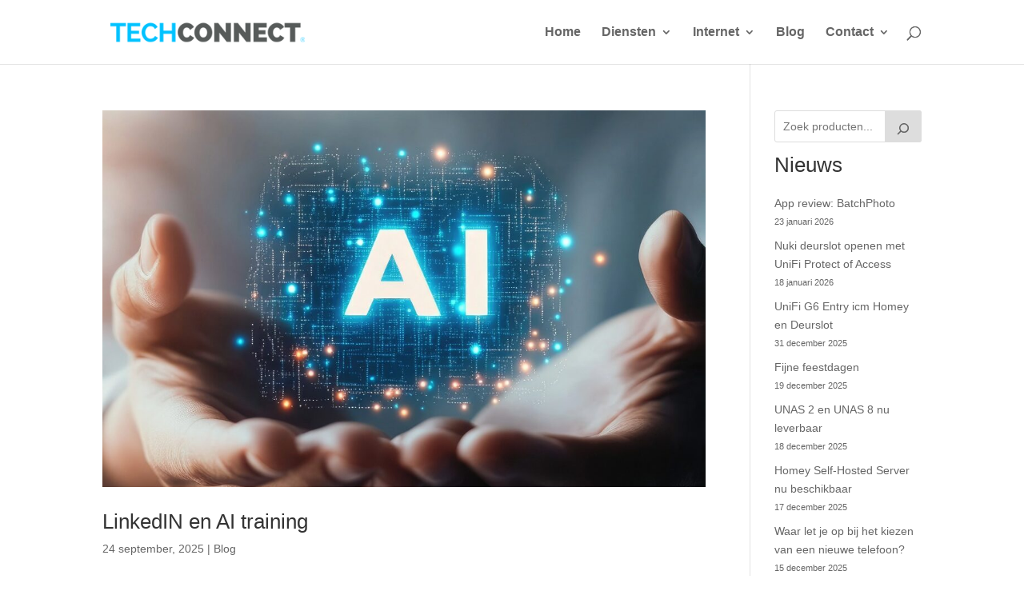

--- FILE ---
content_type: text/css
request_url: https://www.techconnect.nl/wp-content/themes/divi-child/style.css?ver=1.8.4
body_size: -413
content:
/*
Theme Name: TechConnect
Theme URI: https://www.techconnect.nl
Description: Child Theme For Divi
Author: Michiel
Author URI: https://www.techconnect.nl
Version: 1.8.4
Template: Divi
*/